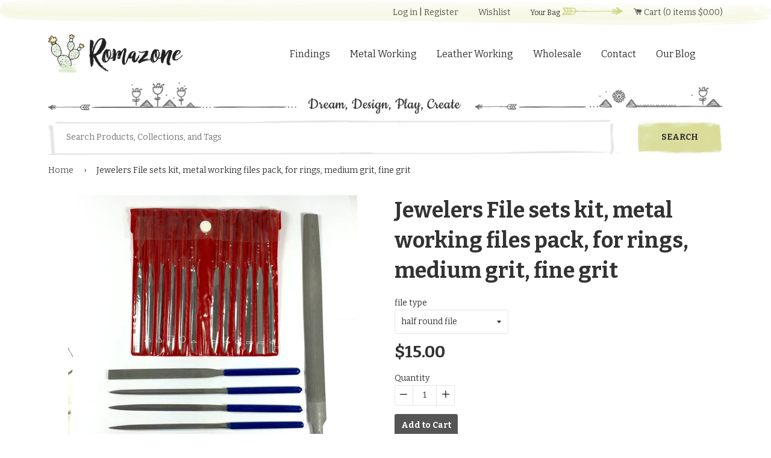

--- FILE ---
content_type: text/javascript
request_url: https://romazone.com/cdn/shop/t/3/assets/custom.js?v=57053147023428947811503078706
body_size: -609
content:
function showForm() {
    $('.wholesale-form').toggle();
    $('#bname').attr('name', 'customer[note][Business Name]');
    $('#btid').attr('name', 'customer[note][Business Tax ID]');
    $('#ein').attr('name', 'customer[note][EIN]');
    $('#address').attr('name', 'customer[note][Address]');
    $('#city').attr('name', 'customer[note][City]');
    $('#country').attr('name', 'customer[note][Country]');
    $('#state').attr('name', 'customer[note][State/Province]');
    $('#zip').attr('name', 'customer[note][Zip/Postal Code]');
}